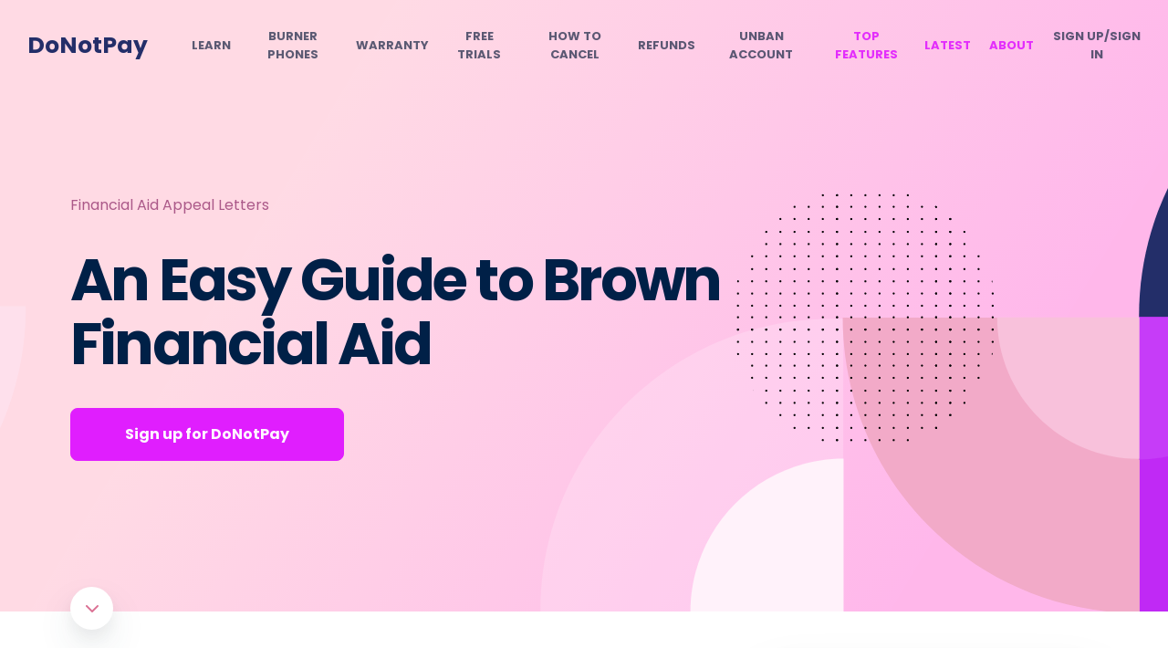

--- FILE ---
content_type: text/plain; charset=utf-8
request_url: https://api.donotpay.com/new-user-session
body_size: 657
content:
{"ID":0,"CreatedAt":"0001-01-01T00:00:00Z","UpdatedAt":"0001-01-01T00:00:00Z","DeletedAt":null,"id":182156192,"createdAt":"2026-01-29T01:23:34.316482677Z","updatedAt":"2026-01-29T01:23:34.316482677Z","deletedAt":{"Time":"0001-01-01T00:00:00Z","Valid":false},"ModelNode":null,"SessionStart":"2026-01-29T01:23:34.316048513Z","SessionEnd":null,"Identifier":"38uWDF3vAgCiH9463VEye2vLOop","UserIdentifier":null,"IP":"3.135.248.71","Device":"","Agent":"Mozilla/5.0 (Macintosh; Intel Mac OS X 10_15_7) AppleWebKit/537.36 (KHTML, like Gecko) Chrome/131.0.0.0 Safari/537.36; ClaudeBot/1.0; +claudebot@anthropic.com)","Browser":"Chrome","OperatingSystem":"Mac OS","LatLong":"","InnerWidth":"1280","InnerHeight":"720","UserEventSessions":null}

--- FILE ---
content_type: text/plain; charset=utf-8
request_url: https://api.donotpay.com/new-user-session
body_size: 657
content:
{"ID":0,"CreatedAt":"0001-01-01T00:00:00Z","UpdatedAt":"0001-01-01T00:00:00Z","DeletedAt":null,"id":182156193,"createdAt":"2026-01-29T01:23:34.316667064Z","updatedAt":"2026-01-29T01:23:34.316667064Z","deletedAt":{"Time":"0001-01-01T00:00:00Z","Valid":false},"ModelNode":null,"SessionStart":"2026-01-29T01:23:34.316454985Z","SessionEnd":null,"Identifier":"38uWDH6ubV2Qcltbp4o8ICIjg4D","UserIdentifier":null,"IP":"3.135.248.71","Device":"","Agent":"Mozilla/5.0 (Macintosh; Intel Mac OS X 10_15_7) AppleWebKit/537.36 (KHTML, like Gecko) Chrome/131.0.0.0 Safari/537.36; ClaudeBot/1.0; +claudebot@anthropic.com)","Browser":"Chrome","OperatingSystem":"Mac OS","LatLong":"","InnerWidth":"1280","InnerHeight":"720","UserEventSessions":null}

--- FILE ---
content_type: text/plain; charset=utf-8
request_url: https://api.donotpay.com/new-user-event-session
body_size: -20
content:
{"UserSessionIdentifier":"38uWDH6ubV2Qcltbp4o8ICIjg4D"}